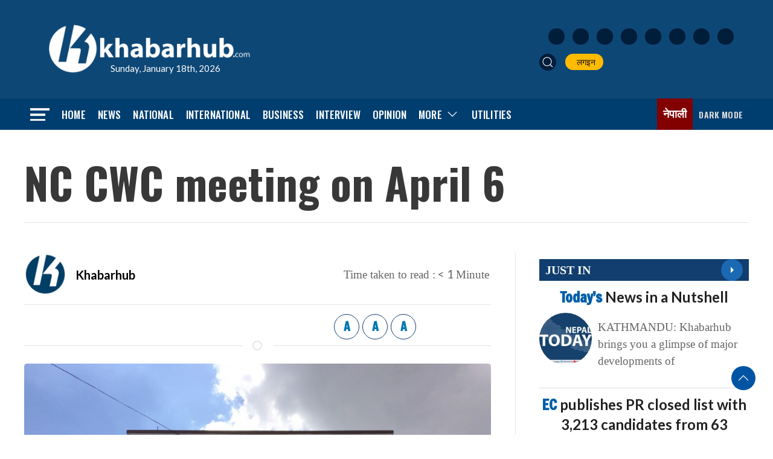

--- FILE ---
content_type: text/html; charset=utf-8
request_url: https://www.google.com/recaptcha/api2/aframe
body_size: 266
content:
<!DOCTYPE HTML><html><head><meta http-equiv="content-type" content="text/html; charset=UTF-8"></head><body><script nonce="e98e2uLIYfaKD3eykWprDg">/** Anti-fraud and anti-abuse applications only. See google.com/recaptcha */ try{var clients={'sodar':'https://pagead2.googlesyndication.com/pagead/sodar?'};window.addEventListener("message",function(a){try{if(a.source===window.parent){var b=JSON.parse(a.data);var c=clients[b['id']];if(c){var d=document.createElement('img');d.src=c+b['params']+'&rc='+(localStorage.getItem("rc::a")?sessionStorage.getItem("rc::b"):"");window.document.body.appendChild(d);sessionStorage.setItem("rc::e",parseInt(sessionStorage.getItem("rc::e")||0)+1);localStorage.setItem("rc::h",'1768756742538');}}}catch(b){}});window.parent.postMessage("_grecaptcha_ready", "*");}catch(b){}</script></body></html>